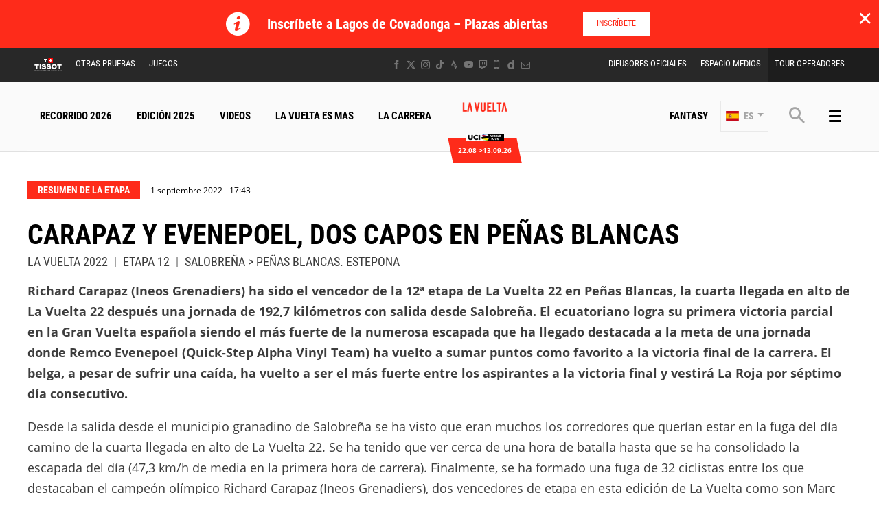

--- FILE ---
content_type: text/html; charset=UTF-8
request_url: https://www.lavuelta.es/es/noticias/2022/etapa-12/carapaz-y-evenepoel-dos-capos-en-penas-blancas/33447
body_size: 13737
content:
<!DOCTYPE html>
<html lang="es">
<head>
    <meta charset="utf-8" />
    <title>Carapaz y Evenepoel, dos capos en Peñas Blancas</title>
    <meta name="description" content="Richard Carapaz (Ineos Grenadiers) ha sido el vencedor de la 12&ordf; etapa de La Vuelta 22 en Pe&ntilde;as Blancas, la cuarta llegada en alto de La Vuelta 22 despu&eacute;s una j" />
<meta name="viewport" content="width=device-width, initial-scale=1" />
<meta name="image" content="https://www.lavuelta.es/img/global/logo.png" />
<meta name="lang" content="es" />
<meta name="race" content="vue" />
<meta name="year" content="2026" />
<meta name="pageKey" content="actu::carapaz-y-evenepoel-dos-capos-en-penas-blancas" />
<meta property="viewport" content="width=device-width, initial-scale=1, minimum-scale=1, maximum-scale=1, user-scalable=no" />
<meta property="og:image" content="https://www.lavuelta.es/img/global/logo-og.png" />
<meta property="og:type" content="article" />
<meta property="og:site-name" content="La Vuelta 2026" />
<meta property="og:url" content="https://www.lavuelta.es/es/noticias/2022/etapa-12/carapaz-y-evenepoel-dos-capos-en-penas-blancas/33447" />
<meta property="og:title" content="Carapaz y Evenepoel, dos capos en Pe&ntilde;as Blancas" />
<meta property="og:description" content="Richard Carapaz (Ineos Grenadiers) ha sido el vencedor de la 12&ordf; etapa de La Vuelta 22 en Pe&ntilde;as Blancas, la cuarta llegada en alto de La Vuelta 22 despu&eacute;s una j" />


            <link rel="icon" type="image/png" href="/favicon-96x96.png" sizes="96x96" />
<link rel="icon" type="image/svg+xml" href="/favicon.svg" />
<link rel="shortcut icon" href="/favicon.ico" />
<link rel="apple-touch-icon" sizes="180x180" href="/apple-touch-icon.png" />
<meta name="apple-mobile-web-app-title" content="La Vuelta" />
<link rel="manifest" href="/manifest.json" crossorigin="use-credentials"/>

    
    <!--[if lte IE 8]>
    <script src="http://html5shiv.googlecode.com/svn/trunk/html5.js"></script><![endif]-->

                <!-- Google Tag Manager -->
    <script>(function(w,d,s,l,i){w[l]=w[l]||[];w[l].push({'gtm.start':
                new Date().getTime(),event:'gtm.js'});var f=d.getElementsByTagName(s)[0],
            j=d.createElement(s),dl=l!='dataLayer'?'&l='+l:'';j.async=true;j.src=
            'https://www.googletagmanager.com/gtm.js?id='+i+dl;f.parentNode.insertBefore(j,f);
        })(window,document,'script','dataLayer','GTM-WN5XRZT');</script>
    <!-- End Google Tag Manager -->

    
    <script>
        var customEvents = {};
        window.fbAsyncInit = function () {
            // init the FB JS SDK

            FB.init({
                appId: 454906931320498,
                status: true,
                xfbml: true
            });
        };

        // Load the SDK asynchronously
        (function (d, s, id) {
            var js, fjs = d.getElementsByTagName(s)[0];
            if (d.getElementById(id)) {
                return;
            }
            js = d.createElement(s);
            js.id = id;
            js.src = "//connect.facebook.net/en_US/all.js";
            fjs.parentNode.insertBefore(js, fjs);
        }(document, 'script', 'facebook-jssdk'));

        function checkCookieForRedirect() {
            document.body.style.display = 'none';
            if (document.body.className.includes('hide-admin') && localStorage.getItem('_lang')) {
                localStorage.removeItem('_lang')
            }
            const lang = localStorage.getItem('_lang');
            if (/^\/[a-zA-Z]{2}(?:.+|$)/.test(window.location.pathname) && /^[a-zA-Z]{2}$/.test(lang)) {
                if (!(new RegExp('^\/' + lang + '(?:.+|$)')).test(window.location.pathname)) {
                    var link = document.querySelector('.header__lang__menu .nav__link[data-lang='+lang+']');
                    if (link) {
                        link = `${link.href}${window.location.search}`;
                        window.location.href = link;
                        return;
                    }
                }
            }
            document.body.style.display = 'block';
        }

        window.translations = {
            slidePrev: 'Diapositiva anterior',
            slideNext: 'Diapositiva siguiente'
        };
    </script>

    <!--<link href="https://fonts.googleapis.com/css?family=Open+Sans:400,400i,600,600i,700,700i" rel="stylesheet">-->
            <link rel="preload" href="/dist/js/scripts.jquery.6a7766d.js" as="script">
        <link rel="preload" href="/dist/css/4.style.90913c6.css" as="style">
        <link rel="preload" href="/dist/css/10.style.a21fb91.css" as="style">
        <link rel="preload" href="/dist/css/7.style.ae48b88.css" as="style">
        <link rel="preload" href="/dist/js/scripts.vendor.a21fb91.js" as="script">
                    <link rel="preload" href="/dist/js/scripts.runtime.298741f.js" as="script">
            <link rel="preload" href="/dist/js/scripts.vendors.d1fdf75.js" as="script">
                <link rel="preload" href="/dist/js/scripts.main.ae48b88.js" as="script">
        <link href="/dist/css/4.style.90913c6.css" rel="stylesheet">
        <link href="/dist/css/10.style.a21fb91.css" rel="stylesheet">
        <link href="/dist/css/7.style.ae48b88.css" rel="stylesheet">
            
            
<script>
    // Appel asynchrone au tag DFP
    var googletag = googletag || {};
    googletag.cmd = googletag.cmd || [];
    (function() {
        var gads = document.createElement("script");
        gads.async = true;
        gads.type = "text/javascript";
        var useSSL = "https:" == document.location.protocol;
        gads.src = (useSSL ? "https:" : "http:") + "//www.googletagservices.com/tag/js/gpt.js";
        var node =document.getElementsByTagName("script")[0];
        node.parentNode.insertBefore(gads, node);
    })();
    googletag.cmd.push(function() {

        var mp_bannierehaute = googletag.sizeMapping().
        addSize([0, 0], [[1, 1],[320, 50],[320, 100]]).
        addSize([728, 500], [[1, 1],[728, 90]]). // Tablet
        addSize([1000, 500], [[1, 1],[728, 90],[1000, 90],[1000, 250]]). // Desktop
        build();

        var AdUnit = '/366560878/ASO/LA-VUELTA';
        googletag.defineSlot(AdUnit, [1, 1], 'dfp_banniere-haute').setTargeting('position', 'BANNIERE-HAUTE').defineSizeMapping(mp_bannierehaute).addService(googletag.pubads());
        googletag.defineSlot(AdUnit, [1, 1], 'dfp_banniere-basse').setTargeting('position', 'BANNIERE-BASSE').defineSizeMapping(mp_bannierehaute).addService(googletag.pubads());
        googletag.defineSlot(AdUnit, [1, 1], 'dfp_banniere-1').setTargeting('position', 'BANNIERE-1').defineSizeMapping(mp_bannierehaute).addService(googletag.pubads());
        googletag.defineSlot(AdUnit, [1, 1], 'dfp_banniere-2').setTargeting('position', 'BANNIERE-2').defineSizeMapping(mp_bannierehaute).addService(googletag.pubads());
        googletag.defineSlot(AdUnit, [1, 1], 'dfp_banniere-3').setTargeting('position', 'BANNIERE-3').defineSizeMapping(mp_bannierehaute).addService(googletag.pubads());
        googletag.defineSlot(AdUnit, [1, 1], 'dfp_banniere-cadet').setTargeting('position', 'BANNIERE-HAUTE').setTargeting('rubrique', 'cadet').defineSizeMapping(mp_bannierehaute).addService(googletag.pubads());
        googletag.defineSlot(AdUnit, [1, 1], 'dfp_banniere-jaune').setTargeting('position', 'BANNIERE-HAUTE').setTargeting('rubrique', 'maillotjaune').defineSizeMapping(mp_bannierehaute).addService(googletag.pubads());
        googletag.defineSlot(AdUnit, [1, 1], 'dfp_banniere-pois').setTargeting('position', 'BANNIERE-HAUTE').setTargeting('rubrique', 'maillotpois').defineSizeMapping(mp_bannierehaute).addService(googletag.pubads());
        googletag.defineSlot(AdUnit, [1, 1], 'dfp_banniere-vert').setTargeting('position', 'BANNIERE-HAUTE').setTargeting('rubrique', 'maillotvert').defineSizeMapping(mp_bannierehaute).addService(googletag.pubads());
        googletag.defineSlot(AdUnit, [1, 1], 'dfp_banniere-blanc').setTargeting('position', 'BANNIERE-HAUTE').setTargeting('rubrique', 'maillotblanc').defineSizeMapping(mp_bannierehaute).addService(googletag.pubads());
        googletag.defineSlot(AdUnit, [1, 1], 'dfp_banniere-securite').setTargeting('position', 'BANNIERE-HAUTE').setTargeting('rubrique', 'securite').defineSizeMapping(mp_bannierehaute).addService(googletag.pubads());
        googletag.defineSlot(AdUnit, [1, 1], 'dfp_banniere-surlaroute').setTargeting('position', 'BANNIERE-HAUTE').setTargeting('rubrique', 'surlaroute').defineSizeMapping(mp_bannierehaute).addService(googletag.pubads());
        googletag.defineSlot(AdUnit, [[300,250]], 'dfp_pave-1').setTargeting('position', 'PAVE-1').addService(googletag.pubads());
        googletag.defineSlot(AdUnit, [[300,250]], 'dfp_pave-2').setTargeting('position', 'PAVE-2').addService(googletag.pubads());
        googletag.defineSlot(AdUnit, [[300,250]], 'dfp_pave-3').setTargeting('position', 'PAVE-3').addService(googletag.pubads());
        googletag.defineSlot(AdUnit, [[300,250]], 'dfp_pave-4').setTargeting('position', 'PAVE-4').addService(googletag.pubads());
        googletag.defineSlot(AdUnit, [[300,250]], 'dfp_pave-5').setTargeting('position', 'PAVE-5').addService(googletag.pubads());
        googletag.defineSlot(AdUnit, [[300,250]], 'dfp_pave-6').setTargeting('position', 'PAVE-6').addService(googletag.pubads());
        googletag.defineSlot(AdUnit, [[300,250]], 'dfp_pave-7').setTargeting('position', 'PAVE-7').addService(googletag.pubads());
        googletag.defineSlot(AdUnit, [[300,250]], 'dfp_chronometreur').setTargeting('position', 'CHRONOMETREUR').addService(googletag.pubads());
        googletag.defineSlot(AdUnit, [[1,1]], 'dfp_background').setTargeting('position', 'BACKGROUND').addService(googletag.pubads());
        
        /* Capping */

        // set interstitiel if not capped
        (function() {
            const CAPPING_KEY = 'interstitielClosedAt';
            const CAPPING_DELAY = 60 * 60 * 1000;
            const ts = localStorage.getItem(CAPPING_KEY);
            const isCapped = ts && (Date.now() - parseInt(ts, 10) < CAPPING_DELAY);

            if (!isCapped) {
                googletag.defineOutOfPageSlot(AdUnit, 'dfp_interstitiel')
                  .setTargeting('position', 'INTERSTITIEL')
                  .addService(googletag.pubads());
            } else {
                console.log('[DFP] Interstitiel no loaded : capping ON');
            }
        })();

        // set capping event on close
        document.body.addEventListener('click', function(event) {
            const close = event.target.closest('#croixFermee');
            if (close) {
                localStorage.setItem('interstitielClosedAt', Date.now().toString());
                console.log('[DFP] Interstitiel closed : capping saved');
            }
        });
        
        // Targeting key/value
        googletag.pubads().setTargeting('lang', 'ES');
        googletag.pubads().setTargeting('pagetype', 'DEFAULT');
                googletag.pubads().setTargeting('xtpage', ['actu', '[News]']);

        if (window.location.hash !== '') {
            googletag.pubads().setTargeting('preview', window.location.hash.replace('#',''));
        }
        
        // Targeting general
        googletag.pubads().collapseEmptyDivs(true);
        googletag.pubads().enableSingleRequest();
        // googletag.pubads().disableInitialLoad();
        googletag.enableServices();
    });
</script>


            
            
                        
    <link rel="alternate" hreflang="fr" href="/fr/actus/2022/etape-12"/>
                        
    <link rel="alternate" hreflang="en" href="/en/news/2022/stage-12"/>

    
</head>
        
    <body class="news has-bg has-breadcrumb is-piano-analytics has-timepeeker has-countdown"
data-countdown="2026/08/22 10:00:00" data-timezone="Europe/Paris"
data-cookie-referer="_page_alias_cycling_news_bundle_news_stage"
    data-privacy="true"
data-analytics-site="563737"
data-analytics-page="actu::carapaz-y-evenepoel-dos-capos-en-penas-blancas"
>

    
        <!-- Google Tag Manager (noscript) -->
    <noscript><iframe src="https://www.googletagmanager.com/ns.html?id=GTM-WN5XRZT"
                      height="0" width="0" style="display:none;visibility:hidden"></iframe></noscript>
    <!-- End Google Tag Manager (noscript) -->


                 

    



    
            <div id="alert-block" class="alertBlock js-alert-block is-closed">
            <button class="alertBlock__close alertBlock__close--mobile js-alert-close" aria-label="lab_close_banner">✕</button>

            <div class="alertBlock__icon">
                <i class="icon icon--info"></i>
            </div>
            <div class="alertBlock__content">
                <h5 class="alertBlock__title">Inscríbete a Lagos de Covadonga – Plazas abiertas</h5>                            </div>
                        <div class="alertBlock__actions">
                <a class="btn btn--xs btn--alert" href="https://www.rockthesport.com/es/evento/lagos2026" target="_self" data-xtclick="alertBlock::link::btn">Inscríbete<i></i></a>
            </div>
                        <button class="alertBlock__close alertBlock__close--desktop js-alert-close hidden--xs" aria-label="lab_close_banner">✕</button>
            <script>
                var $alertBlock = document.getElementById('alert-block'),
                    isClosed = sessionStorage.getItem('_alert_closed');
                if (isClosed) {
                    $alertBlock.innerHTML = '';
                } else {
                    $alertBlock.classList.remove('is-closed');
                }
            </script>
        </div>
    


<div class="grid-container">
                

<div class="menu js-menu" data-sidebar-type="menu">
    <div class="menu-container">
        <div class="menu-container__content js-menu-overlay">
                    </div>
        <div class="menu-container__right-panel">
            <div class="close-menu js-menu-close" data-xtclick="sidebar::menu::button::close" data-clicktype="A">
                <span class="icon icon--close"></span>
            </div>

                        <div class="js-empty hiding--sm">
                <div class="navigation">
                                    <div class="navigation__login js-burger-container"></div>
                                                    
<form role="search" action="/es/busqueda/*query*" method="GET" class="nav__search__form search">
    <a role="button" aria-label="Búsqueda" class="nav__search__icon js-btn-search icon icon--search" href="#" data-xtclick="header-top::nav-search::search" data-clicktype="A"></a>
    <input class="nav__search__input" role="searchbox" aria-label="Ingrese su búsqueda" type="text" name="q" placeholder="Búsqueda">
</form>
                                </div>
                <div class="burgerMenu__section">
                    <div class="header__navigation" role="navigation">
                                                        <nav class="navigation">
        <ul class="accordion">
            <li class="item">
                <a class="nav nav__link--fantasy js-nav-item" href="https://fantasybytissot.lavuelta.es" target="_self" data-xtclick="header::navigation::fantasy::mobile" data-clicktype="N">
                    Fantasy
                </a>
            </li>
                                        
                
                                                    
                                                                <li class="dropdown item js-dropdown-subnav">
    <a class="nav js-dropdown" data-toggle="dropdown" id="menu-nav-route-mobile" aria-haspopup="true" role="button" data-target="dropdown-route-mobile" href="/es/recorrido-general" data-xtclick="header::navigation::recorrido-2026" data-clicktype="A">
        Recorrido 2026
        <span class="icon icon--cancel"></span>
    </a>
    </li>
                            
                
                                                    
                                                                        <li class="item">
    <a class="nav js-sub-menu" href="#edicion-2025" data-xtclick="header::navigation::edicion-2025" data-clicktype="A">
        Edición 2025
        <span class="icon icon--cancel"></span>
    </a>
            <div class="subMenu">
                            <a href="/es/clasificaciones" class="sub-nav">CLASIFICACIONES</a>
                            <a href="/es/vuelta-ganadores-etapa-2025" class="sub-nav">Ganadores de etapa</a>
                            <a href="/es/todos-los-videos" class="sub-nav">Videos</a>
                    </div>
    </li>
                            
                
                                                    
                                                                        <li class="item">
    <a class="nav js-nav-item" href="/es/todos-los-videos" target="_self" data-xtclick="header::navigation::videos" data-clicktype="N">
        Videos
        
    </a>
    </li>
                            
                
                                                    
                                                                        <li class="item">
    <a class="nav js-nav-item" href="/es/la-carrera/la-vuelta-es-mas" target="_self" data-xtclick="header::navigation::la-vuelta-es-mas" data-clicktype="N">
        La Vuelta Es Mas
        
    </a>
    </li>
                            
                
                                                    
                                                                        <li class="item">
    <a class="nav js-sub-menu" href="#la-carrera" data-xtclick="header::navigation::la-carrera" data-clicktype="A">
        La Carrera
        <span class="icon icon--cancel"></span>
    </a>
            <div class="subMenu">
                            <a href="/es/noticias" class="sub-nav">Noticias</a>
                            <a href="/es/reacciones" class="sub-nav">Reacciones</a>
                            <a href="/es/patrocinadores" class="sub-nav">Patrocinadores</a>
                            <a href="/es/libro-de-ruta-interactivo" class="sub-nav">Libro de ruta</a>
                            <a href="/es/la-carrera/cuestiones-deportivas" class="sub-nav">Reglas</a>
                            <a href="/es/la-carrera/impacto-mediatico-la-vuelta" class="sub-nav">Impacto mediático</a>
                            <a href="/es/la-carrera/la-vuelta-es-mas" class="sub-nav">La Vuelta Es Mas</a>
                            <a href="/es/historia" class="sub-nav">Historia</a>
                            <a href="/es/noticias/2025/una-contrarreloj-dara-el-banderazo-de-salida-de-la-vuelta-26-en-monaco/51012" class="sub-nav">Salida Oficial</a>
                    </div>
    </li>
                    </ul>
    </nav>
            
                                                                            
    
<div id="19e53b82a3dc0e3c7cbea1f8cd6a6b5e7">
        
        <script>
            (function() {
                var trigger = function(){
                    var xhttp = new XMLHttpRequest();
                    if (typeof asyncBlockWillLoad !== 'undefined') {
                        asyncBlockWillLoad('19e53b82a3dc0e3c7cbea1f8cd6a6b5e7', 'cycling_sport.block.service.stages_menu');
                    }
                    xhttp.onreadystatechange = function() {
                        if (this.readyState === 4 && this.status === 200) {
                            asyncBlockLoaded('19e53b82a3dc0e3c7cbea1f8cd6a6b5e7', 'cycling_sport.block.service.stages_menu', this.responseText);
                        }
                    };

                    xhttp.open("GET", "/es/ajax-block/cycling_sport.block.service.stages_menu/%7B%22menu%22:%22route%22,%22isMobile%22:true%7D/72e4b3e3006185202cb08804067f9695", true);
                    xhttp.send();
                };
                                    var eventName = 'route-mobile';
                    var newEvent;
                    if (!customEvents[eventName]) {
                        newEvent = document.createEvent('Event');
                        newEvent.initEvent(eventName, true, true);
                        customEvents[eventName] = newEvent;
                    }
                    document.body.addEventListener(eventName, function() {
                        trigger();
                    });
                
            })()

        </script>
</div>

    
<div id="18e3016f6a29b382c9bc921a34b83d37a">
        
        <script>
            (function() {
                var trigger = function(){
                    var xhttp = new XMLHttpRequest();
                    if (typeof asyncBlockWillLoad !== 'undefined') {
                        asyncBlockWillLoad('18e3016f6a29b382c9bc921a34b83d37a', 'cycling_sport.block.service.teams');
                    }
                    xhttp.onreadystatechange = function() {
                        if (this.readyState === 4 && this.status === 200) {
                            asyncBlockLoaded('18e3016f6a29b382c9bc921a34b83d37a', 'cycling_sport.block.service.teams', this.responseText);
                        }
                    };

                    xhttp.open("GET", "/es/ajax-block/cycling_sport.block.service.teams/%7B%22menu%22:%22teams%22,%22isMobile%22:true%7D/5e4ca06ae929d23ae335528a4cf81007", true);
                    xhttp.send();
                };
                                    var eventName = 'teams-mobile';
                    var newEvent;
                    if (!customEvents[eventName]) {
                        newEvent = document.createEvent('Event');
                        newEvent.initEvent(eventName, true, true);
                        customEvents[eventName] = newEvent;
                    }
                    document.body.addEventListener(eventName, function() {
                        trigger();
                    });
                
            })()

        </script>
</div>

    
<div id="1c89db1c4f76750022f6de9ba7d8687ce">
        
        <script>
            (function() {
                var trigger = function(){
                    var xhttp = new XMLHttpRequest();
                    if (typeof asyncBlockWillLoad !== 'undefined') {
                        asyncBlockWillLoad('1c89db1c4f76750022f6de9ba7d8687ce', 'cycling_sport.block.service.stages_menu');
                    }
                    xhttp.onreadystatechange = function() {
                        if (this.readyState === 4 && this.status === 200) {
                            asyncBlockLoaded('1c89db1c4f76750022f6de9ba7d8687ce', 'cycling_sport.block.service.stages_menu', this.responseText);
                        }
                    };

                    xhttp.open("GET", "/es/ajax-block/cycling_sport.block.service.stages_menu/%7B%22menu%22:%22tourism%22,%22isMobile%22:true%7D/a471ae73548f3811b3d7fad0a0c4500b", true);
                    xhttp.send();
                };
                                    var eventName = 'tourism-mobile';
                    var newEvent;
                    if (!customEvents[eventName]) {
                        newEvent = document.createEvent('Event');
                        newEvent.initEvent(eventName, true, true);
                        customEvents[eventName] = newEvent;
                    }
                    document.body.addEventListener(eventName, function() {
                        trigger();
                    });
                
            })()

        </script>
</div>

                                            </div>
                </div>
            </div>

            

    <nav class="navigation">
        <ul class="accordion">
                                                                                <li class="item">
                    <a href="/es/noticias" class="nav">
                        Noticias
                                            </a>
                                    </li>
                                                                                <li class="item">
                    <a href="/es/todos-los-videos" class="nav">
                        Videos
                                            </a>
                                    </li>
                                                                                <li class="item">
                    <a href="/es/home-galeria" class="nav">
                        Fotos
                                            </a>
                                    </li>
                                                                                <li class="item">
                    <a href="#la-carrera" class="nav js-sub-menu">
                        La Carrera
                                                    <span class="icon icon--cancel"></span>
                                            </a>
                                            <div class="subMenu">
                                                            <a href="/es/reacciones" class="sub-nav">Reacciones</a>
                                                            <a href="/es/libro-de-ruta-interactivo" class="sub-nav">Libro de ruta</a>
                                                            <a href="/es/la-carrera/cuestiones-deportivas" class="sub-nav">Cuestiones deportivas</a>
                                                            <a href="/es/la-carrera/impacto-mediatico-la-vuelta" class="sub-nav">Impacto mediático</a>
                                                            <a href="/es/la-carrera/podcast-oficial" class="sub-nav">Podcast oficial</a>
                                                            <a href="/es/la-carrera/la-vuelta-es-mas" class="sub-nav">La Vuelta Es Mas</a>
                                                            <a href="/es/la-carrera/geodiversidad" class="sub-nav">Geodiversidad</a>
                                                    </div>
                                    </li>
                                                                                <li class="item">
                    <a href="#edicion-2025" class="nav js-sub-menu">
                        Edición 2025
                                                    <span class="icon icon--cancel"></span>
                                            </a>
                                            <div class="subMenu">
                                                            <a href="/es/clasificaciones" class="sub-nav">Clasificaciones</a>
                                                            <a href="/es/vuelta-ganadores-etapa-2025" class="sub-nav">Ganadores de etapa</a>
                                                            <a href="/es/galeria-video/revive-la-2025-edicion" class="sub-nav">Videos</a>
                                                    </div>
                                    </li>
                                                                                <li class="item">
                    <a href="/es/Patrocinadores" class="nav">
                        Patrocinadores
                                            </a>
                                    </li>
                                                                                <li class="item">
                    <a href="https://www.lavuelta.es/en/institutional-partners" class="nav">
                        Patrocinadores Institucionales
                                            </a>
                                    </li>
                                                                                <li class="item">
                    <a href="/es/difusores" class="nav">
                        Difusores Oficiales
                                            </a>
                                    </li>
                                                                                <li class="item">
                    <a href="/es/desafio-la-vuelta" class="nav">
                        Desafío
                                            </a>
                                    </li>
                                                                                <li class="item">
                    <a href="/es/historia" class="nav">
                        Historia
                                            </a>
                                    </li>
                                                                                <li class="item">
                    <a href="https://www.deporvillage.com/lavuelta?utm_source=lavuelta&amp;utm_medium=banner&amp;utm_campaign=lavuelta2022" class="nav">
                        Tienda
                                            </a>
                                    </li>
                    </ul>
    </nav>



            <div class="burgerMenu__section js-empty hiding--sm">
                                    
<nav class="navigation">
    <div class="header-top-container__menu-1">
                <a href="https://www.tissotwatches.com/es-es/?utm_source=lavuelta.com&amp;utm_medium=logo&amp;utm_content=logo&amp;utm_campaign=int_sponsoring" class="btn-menu nav__link logo-tissot btn-hover-primary">
            <img alt="" class="header__sponsor__img"
             src="/img/global/logo-timekeeper.svg">
        </a>
    
                    <ul class="accordion">
                                                                                                                                                
<li class="dropdown item js-dropdown-subnav"><a class="nav js-dropdown link-1" id="top-item-otherRaces-mobile" data-toggle="dropdown" aria-haspopup="true" role="button"  data-target="dropdown-top-otherRaces-mobile" href="#" data-xtclick="header::navigation::otras-pruebas" data-clicktype="A" >
            Otras Pruebas
                        <span class="icon icon--cancel"></span></a></li>                                                                                                                                                    
<li class="dropdown item js-dropdown-subnav"><a class="nav js-dropdown link-2" id="top-item-games-mobile" data-toggle="dropdown" aria-haspopup="true" role="button"  data-target="dropdown-top-games-mobile" href="#" data-xtclick="header::navigation::juegos" data-clicktype="A" >
            Juegos
                        <span class="icon icon--cancel"></span></a></li>                                                                                                                                                    
<li class="item"><a class="js-connect nav link-3" href="/es/difusores" target="_self" data-xtclick="header::navigation::difusores-oficiales" data-clicktype="N" >
            Difusores Oficiales
                        
        </a></li>                                                                                                                                                    
<li class="item"><a class="js-connect nav link-4" href="/es/espacio-medios" target="_self" data-xtclick="header::navigation::espacio-medios" data-clicktype="N" >
            Espacio Medios
                        
        </a></li>                                                                                                                                                    
<li class="item"><a class="js-connect nav link-5" href="/es/espacio-pro/tour-operadores" target="_self" data-xtclick="header::navigation::tour-operadores" data-clicktype="N" >
            Tour operadores
                        
        </a></li>                                                </ul>
            </div>
</nav>

                                                                        
<div id="1459d1241014a91fee221cf6f684891d0">
        
        <script>
            (function() {
                var trigger = function(){
                    var xhttp = new XMLHttpRequest();
                    if (typeof asyncBlockWillLoad !== 'undefined') {
                        asyncBlockWillLoad('1459d1241014a91fee221cf6f684891d0', 'core_other_event.block.service.other_events');
                    }
                    xhttp.onreadystatechange = function() {
                        if (this.readyState === 4 && this.status === 200) {
                            asyncBlockLoaded('1459d1241014a91fee221cf6f684891d0', 'core_other_event.block.service.other_events', this.responseText);
                        }
                    };

                    xhttp.open("GET", "/es/ajax-block/core_other_event.block.service.other_events/%7B%22isMobile%22:true%7D/3592c44c60ff48433d98e369c1743fe1", true);
                    xhttp.send();
                };
                                    var eventName = 'otherRaces-mobile';
                    var newEvent;
                    if (!customEvents[eventName]) {
                        newEvent = document.createEvent('Event');
                        newEvent.initEvent(eventName, true, true);
                        customEvents[eventName] = newEvent;
                    }
                    document.body.addEventListener(eventName, function() {
                        trigger();
                    });
                
            })()

        </script>
</div>
                                                                        
<div class="dropdown__menu dropdown__menu--otherRaces subnav is-on-burger flexbox js-dropdown-menu"
     aria-labelledby="top-item-games-mobile"
     data-target="dropdown-top-games-mobile">
    <div class="subnav__header flexbox__header">
        <a class="burgerButton burgerButton--prev is-ibl" role="button">
            <i class="icon icon--left"></i>        </a>
        <h2 class="subnav__title is-ibl">Juegos oficiales</h2>
    </div>
    <div class="games subnavTabs flexbox js-tabs-wrapper">
        <div class="container flexbox__container js-scroll-watcher">
            <div class="row">
                                    <ul class="clearfix subnav__races">
                        <li class="hidingBar hidingBar--left"></li>
                        <li class="hidingBar hidingBar--bottom"></li>
                                                                                                            <li class="subnav__races__item">
                                <a href="/es/video-games-pro-cycling-manager"
                                   class="subnav__races__link"
                                   target="_blank"
                                   data-xtclick="subnav-games::subnav-games-item::pro-cycling-manager-2025-pc"
                                   data-clicktype="N">
                                    <span class="subnav__races__logo">
                                        <img alt="PRO CYCLING MANAGER 2025 (PC)" class="lazyItem subnav__races__img js-lazy" src="[data-uri]" data-src="/img/dyn/partners/page-logo/pro-cycling-manager-2025-pc_sm.png?update=1755589720aUp|/img/dyn/partners/page-logo/pro-cycling-manager-2025-pc_sm@2x.png?update=1755589720aUp">
                                    </span>
                                    <span class="subnav__races__name">
                                        PRO CYCLING MANAGER 2025 (PC)
                                    </span>
                                </a>
                            </li>
                                                                                                            <li class="subnav__races__item">
                                <a href="https://www.lavuelta.es/es/cycling-legends"
                                   class="subnav__races__link"
                                   target="_blank"
                                   data-xtclick="subnav-games::subnav-games-item::tour-de-france-cycling-legends"
                                   data-clicktype="N">
                                    <span class="subnav__races__logo">
                                        <img alt="Cycling Legends (iOS, Android) - Juego oficial para móviles" class="lazyItem subnav__races__img js-lazy" src="[data-uri]" data-src="/img/dyn/partners/page-logo/tour-de-france-cycling-legends_sm.png?update=1755517789aUp|/img/dyn/partners/page-logo/tour-de-france-cycling-legends_sm@2x.png?update=1755517789aUp">
                                    </span>
                                    <span class="subnav__races__name">
                                        Cycling Legends (iOS, Android) - Juego oficial para móviles
                                    </span>
                                </a>
                            </li>
                                                                                                            <li class="subnav__races__item">
                                <a href="https://fantasybytissot.lavuelta.es/"
                                   class="subnav__races__link"
                                   target="_blank"
                                   data-xtclick="subnav-games::subnav-games-item::fantasy-by-tissot"
                                   data-clicktype="N">
                                    <span class="subnav__races__logo">
                                        <img alt="Fantasy by Tissot" class="lazyItem subnav__races__img js-lazy" src="[data-uri]" data-src="/img/dyn/partners/page-logo/fantasy-by-tissot_sm.png?update=1755589195aUp|/img/dyn/partners/page-logo/fantasy-by-tissot_sm@2x.png?update=1755589195aUp">
                                    </span>
                                    <span class="subnav__races__name">
                                        Fantasy by Tissot
                                    </span>
                                </a>
                            </li>
                                            </ul>
                            </div>
        </div>
    </div>
</div>
                                                                                                                                                            
                            </div>

            <div class="menu-footer">
                                
<div class="social">
    </div>

            </div>
        </div>
    </div>
    <script>
        if (window.innerWidth > 767) {
            var $headerTopMenu = document.getElementsByClassName('js-menu')[0];
            if (typeof($headerTopMenu) != 'undefined' && $headerTopMenu != null) {
                for (var i = 0; i < 3; i++) {
                    var $jsEmptyElt = $headerTopMenu.getElementsByClassName('js-empty')[i];
                    if (typeof($jsEmptyElt) != 'undefined' && $jsEmptyElt != null) {
                        $jsEmptyElt.innerHTML = '';
                    }
                }
            }
        }
    </script>
</div>

        <div class="header js-header">
        

<div class="header-top header__secondary" id="header-top-menu"><div class="header-top-container js-empty"><div class="header-top-container__menu-1"><a href="https://www.tissotwatches.com/es-es/?utm_source=lavuelta.com&amp;utm_medium=logo&amp;utm_content=logo&amp;utm_campaign=int_sponsoring" class="btn-menu nav__link logo-tissot btn-hover-primary"><img alt="" class="header__sponsor__img"
             src="/img/global/logo-timekeeper.svg"></a><div class="dropdown nav__item js-dropdown-subnav"><a class="js-dropdown nav__link btn-hover-primary link-1" id="top-item-otherRaces" data-toggle="dropdown" aria-haspopup="true" role="button" data-target="dropdown-top-otherRaces" href="#" data-xtclick="header::navigation::otras-pruebas" data-clicktype="A">
                        Otras Pruebas
                                </a></div><div class="dropdown nav__item js-dropdown-subnav"><a class="js-dropdown nav__link btn-hover-primary link-2" id="top-item-games" data-toggle="dropdown" aria-haspopup="true" role="button" data-target="dropdown-top-games" href="#" data-xtclick="header::navigation::juegos" data-clicktype="A">
                        Juegos
                                </a></div></div><div class="header-top-container__menu-2"><div class="nav__item"><a class="js-connect nav__link btn-hover-primary link-1" href="/es/difusores" target="_self" data-xtclick="header::navigation::difusores-oficiales" data-clicktype="N">
                        Difusores Oficiales
                                </a></div><div class="nav__item"><a class="js-connect nav__link btn-hover-primary link-2" href="/es/espacio-medios" target="_self" data-xtclick="header::navigation::espacio-medios" data-clicktype="N">
                        Espacio Medios
                                </a></div><div class="nav__item"><a class="js-connect nav__link btn-hover-primary link-3" href="/es/espacio-pro/tour-operadores" target="_self" data-xtclick="header::navigation::tour-operadores" data-clicktype="N">
                        Tour operadores
                                </a></div></div><div class="header-top-container__social"><a href="https://www.facebook.com/lavuelta"
               aria-label="Facebook: Abrir en una pestaña nueva"
                                    target="_blank"
                               class="icon icon--facebook" data-xtclick="header-top::header-social::facebook" data-clicktype="N"></a><a href="https://twitter.com/lavuelta/"
               aria-label="Twitter: Abrir en una pestaña nueva"
                                    target="_blank"
                               class="icon icon--twitter" data-xtclick="header-top::header-social::twitter" data-clicktype="N"></a><a href="https://www.instagram.com/lavuelta/"
               aria-label="Instagram: Abrir en una pestaña nueva"
                                    target="_blank"
                               class="icon icon--instagram" data-xtclick="header-top::header-social::instagram" data-clicktype="N"></a><a href="https://www.tiktok.com/@lavuelta"
               aria-label="TikTok: Abrir en una pestaña nueva"
                                    target="_blank"
                               class="icon icon--tiktok" data-xtclick="header-top::header-social::tiktok" data-clicktype="N"></a><a href="https://strava.app.link/lavuelta-club"
               aria-label="Strava: Abrir en una pestaña nueva"
                                    target="_blank"
                               class="icon icon--strava" data-xtclick="header-top::header-social::strava" data-clicktype="N"></a><a href="https://www.youtube.com/user/Unipublicvuelta"
               aria-label="Youtube: Abrir en una pestaña nueva"
                                    target="_blank"
                               class="icon icon--youtube" data-xtclick="header-top::header-social::youtube" data-clicktype="N"></a><a href="https://www.twitch.tv/la_vuelta"
               aria-label="Twitch: Abrir en una pestaña nueva"
                                    target="_blank"
                               class="icon icon--twitch" data-xtclick="header-top::header-social::twitch" data-clicktype="N"></a><a href="https://www.lavuelta.es/es/applications-moviles"
               aria-label="Phone: Abrir en una pestaña nueva"
                                    target="_blank"
                               class="icon icon--phone" data-xtclick="header-top::header-social::phone" data-clicktype="N"></a><a href="https://www.dailymotion.com/la_vuelta"
               aria-label="Dailymotion: Abrir en una pestaña nueva"
                                    target="_blank"
                               class="icon icon--dailymotion" data-xtclick="header-top::header-social::dailymotion" data-clicktype="N"></a><a href="https://fs22.formsite.com/AmaurySportOrganisation/iqxwcaojhd/index"
               aria-label="Newsletter: Abrir en una pestaña nueva"
                                    target="_blank"
                               class="icon icon--newsletter" data-xtclick="header-top::header-social::newsletter" data-clicktype="N"></a></div></div><div class="js-empty"><div id="17caf18dcefa35e66d53da4005beb40f6"><script>
            (function() {
                var trigger = function(){
                    var xhttp = new XMLHttpRequest();
                    if (typeof asyncBlockWillLoad !== 'undefined') {
                        asyncBlockWillLoad('17caf18dcefa35e66d53da4005beb40f6', 'core_other_event.block.service.other_events');
                    }
                    xhttp.onreadystatechange = function() {
                        if (this.readyState === 4 && this.status === 200) {
                            asyncBlockLoaded('17caf18dcefa35e66d53da4005beb40f6', 'core_other_event.block.service.other_events', this.responseText);
                        }
                    };

                    xhttp.open("GET", "/es/ajax-block/core_other_event.block.service.other_events/%5B%5D/f858ac6f79f9db5808b30df7c43acb51", true);
                    xhttp.send();
                };
                                    var eventName = 'otherRaces';
                    var newEvent;
                    if (!customEvents[eventName]) {
                        newEvent = document.createEvent('Event');
                        newEvent.initEvent(eventName, true, true);
                        customEvents[eventName] = newEvent;
                    }
                    document.body.addEventListener(eventName, function() {
                        trigger();
                    });
                
            })()

        </script></div><div class="dropdown__menu dropdown__menu--otherRaces subnav is-on-nav flexbox js-dropdown-menu"
     aria-labelledby="top-item-games"
     data-target="dropdown-top-games"><div class="subnav__header flexbox__header"><a class="burgerButton burgerButton--prev is-ibl" role="button"><i class="icon icon--left"></i></a><h2 class="subnav__title is-ibl">Juegos oficiales</h2></div><div class="games subnavTabs flexbox js-tabs-wrapper"><div class="container flexbox__container js-scroll-watcher"><div class="row"><ul class="clearfix subnav__races"><li class="hidingBar hidingBar--left"></li><li class="hidingBar hidingBar--bottom"></li><li class="subnav__races__item"><a href="/es/video-games-pro-cycling-manager"
                                   class="subnav__races__link"
                                   target="_blank"
                                   data-xtclick="subnav-games::subnav-games-item::pro-cycling-manager-2025-pc"
                                   data-clicktype="N"><span class="subnav__races__logo"><img alt="PRO CYCLING MANAGER 2025 (PC)" class="lazyItem subnav__races__img js-lazy" src="[data-uri]" data-src="/img/dyn/partners/page-logo/pro-cycling-manager-2025-pc_sm.png?update=1755589720aUp|/img/dyn/partners/page-logo/pro-cycling-manager-2025-pc_sm@2x.png?update=1755589720aUp"></span><span class="subnav__races__name">
                                        PRO CYCLING MANAGER 2025 (PC)
                                    </span></a></li><li class="subnav__races__item"><a href="https://www.lavuelta.es/es/cycling-legends"
                                   class="subnav__races__link"
                                   target="_blank"
                                   data-xtclick="subnav-games::subnav-games-item::tour-de-france-cycling-legends"
                                   data-clicktype="N"><span class="subnav__races__logo"><img alt="Cycling Legends (iOS, Android) - Juego oficial para móviles" class="lazyItem subnav__races__img js-lazy" src="[data-uri]" data-src="/img/dyn/partners/page-logo/tour-de-france-cycling-legends_sm.png?update=1755517789aUp|/img/dyn/partners/page-logo/tour-de-france-cycling-legends_sm@2x.png?update=1755517789aUp"></span><span class="subnav__races__name">
                                        Cycling Legends (iOS, Android) - Juego oficial para móviles
                                    </span></a></li><li class="subnav__races__item"><a href="https://fantasybytissot.lavuelta.es/"
                                   class="subnav__races__link"
                                   target="_blank"
                                   data-xtclick="subnav-games::subnav-games-item::fantasy-by-tissot"
                                   data-clicktype="N"><span class="subnav__races__logo"><img alt="Fantasy by Tissot" class="lazyItem subnav__races__img js-lazy" src="[data-uri]" data-src="/img/dyn/partners/page-logo/fantasy-by-tissot_sm.png?update=1755589195aUp|/img/dyn/partners/page-logo/fantasy-by-tissot_sm@2x.png?update=1755589195aUp"></span><span class="subnav__races__name">
                                        Fantasy by Tissot
                                    </span></a></li></ul></div></div></div></div></div><script>
        if (window.innerWidth < 768) {
            var $headerTopMenu = document.getElementById('header-top-menu');
            if (typeof($headerTopMenu) != 'undefined' && $headerTopMenu != null) {
                for (var i = 0; i < 3; i++) {
                    var $jsEmptyElt = $headerTopMenu.getElementsByClassName('js-empty')[i];
                    if (typeof($jsEmptyElt) != 'undefined' && $jsEmptyElt != null) {
                        $jsEmptyElt.innerHTML = '';
                    }
                }
            }
        }
    </script></div>
        <div class="header__navigation" id="header-menu">
    <div class="header-container">
        <div class="header-container__menu header-container__menu-1">
            <div class="btn btn-lg btn-menu btn-hamburger hamburger hamburger--elastic js-sidebar-btn" data-sidebar-type="menu" id="hamburger-mobile">
                                <span class="hamburger-box">
                    <span class="hamburger-inner"></span>
                </span>
                </button>
            </div>
            <div class="js-empty">
                            <div class="nav__item js-dropdown-subnav"><a class="nav__link btn-menu btn-hover-primary js-dropdown" data-toggle="dropdown" id="menu-nav-route" aria-haspopup="true" role="button" data-target="dropdown-route" href="/es/recorrido-general" data-xtclick="header::navigation::recorrido-2026" data-clicktype="A">Recorrido 2026</a></div><div class="nav__item js-dropdown-subnav"><a class="nav__link btn-menu btn-hover-primary js-dropdown" data-toggle="dropdown" id="menu-nav-1" aria-haspopup="true" role="button" data-target="dropdown-1" href="/es/clasificaciones" data-xtclick="header::navigation::edicion-2025" data-clicktype="A">Edición 2025</a></div><div class="nav__item"><a class="nav__link btn-menu btn-hover-primary js-nav-item" href="/es/todos-los-videos" target="_self" data-xtclick="header::navigation::videos" data-clicktype="N">Videos</a></div><div class="nav__item"><a class="nav__link btn-menu btn-hover-primary js-nav-item" href="/es/la-carrera/la-vuelta-es-mas" target="_self" data-xtclick="header::navigation::la-vuelta-es-mas" data-clicktype="N">La Vuelta Es Mas</a></div><div class="nav__item js-dropdown-subnav"><a class="nav__link btn-menu btn-hover-primary js-dropdown" data-toggle="dropdown" id="menu-nav-4" aria-haspopup="true" role="button" data-target="dropdown-4" href="/es/noticias" data-xtclick="header::navigation::la-carrera" data-clicktype="A">La Carrera</a></div>
                                    <div class="dropdown__menu subnav subnav--simple is-on-nav js-dropdown-menu flexbox" role="menu" aria-labelledby="menu-nav-1" data-target="dropdown-1">
                <div class="subnav__header flexbox__header">
                    <a class="burgerButton burgerButton--prev is-ibl" role="button">
                        <span class="burgerButton__bar burgerButton__bar--1"></span>
                        <span class="burgerButton__bar burgerButton__bar--3"></span>
                    </a>
                    <h2 class="subnav__title is-ibl">Edición 2025</h2>
                </div>
                <div class="container flexbox__container js-scroll-watcher">
                    <div class="row">
                        <ul class="list">
                                                            <li class="subnav__item">
                                    <a class="subnav__link" href="/es/clasificaciones" data-xtclick="dropdown-menu::subnav-link::clasificaciones" data-clicktype="N">CLASIFICACIONES</a>
                                </li>
                                                            <li class="subnav__item">
                                    <a class="subnav__link" href="/es/vuelta-ganadores-etapa-2025" data-xtclick="dropdown-menu::subnav-link::ganadores-de-etapa" data-clicktype="N">Ganadores de etapa</a>
                                </li>
                                                            <li class="subnav__item">
                                    <a class="subnav__link" href="/es/todos-los-videos" data-xtclick="dropdown-menu::subnav-link::videos" data-clicktype="N">Videos</a>
                                </li>
                                                    </ul>
                    </div>
                </div>
            </div>
                                                        <div class="dropdown__menu subnav subnav--simple is-on-nav js-dropdown-menu flexbox" role="menu" aria-labelledby="menu-nav-4" data-target="dropdown-4">
                <div class="subnav__header flexbox__header">
                    <a class="burgerButton burgerButton--prev is-ibl" role="button">
                        <span class="burgerButton__bar burgerButton__bar--1"></span>
                        <span class="burgerButton__bar burgerButton__bar--3"></span>
                    </a>
                    <h2 class="subnav__title is-ibl">La Carrera</h2>
                </div>
                <div class="container flexbox__container js-scroll-watcher">
                    <div class="row">
                        <ul class="list">
                                                            <li class="subnav__item">
                                    <a class="subnav__link" href="/es/noticias" data-xtclick="dropdown-menu::subnav-link::noticias" data-clicktype="N">Noticias</a>
                                </li>
                                                            <li class="subnav__item">
                                    <a class="subnav__link" href="/es/reacciones" data-xtclick="dropdown-menu::subnav-link::reacciones" data-clicktype="N">Reacciones</a>
                                </li>
                                                            <li class="subnav__item">
                                    <a class="subnav__link" href="/es/patrocinadores" data-xtclick="dropdown-menu::subnav-link::patrocinadores" data-clicktype="N">Patrocinadores</a>
                                </li>
                                                            <li class="subnav__item">
                                    <a class="subnav__link" href="/es/libro-de-ruta-interactivo" data-xtclick="dropdown-menu::subnav-link::libro-de-ruta" data-clicktype="N">Libro de ruta</a>
                                </li>
                                                            <li class="subnav__item">
                                    <a class="subnav__link" href="/es/la-carrera/cuestiones-deportivas" data-xtclick="dropdown-menu::subnav-link::reglas" data-clicktype="N">Reglas</a>
                                </li>
                                                            <li class="subnav__item">
                                    <a class="subnav__link" href="/es/la-carrera/impacto-mediatico-la-vuelta" data-xtclick="dropdown-menu::subnav-link::impacto-mediatico" data-clicktype="N">Impacto mediático</a>
                                </li>
                                                            <li class="subnav__item">
                                    <a class="subnav__link" href="/es/la-carrera/la-vuelta-es-mas" data-xtclick="dropdown-menu::subnav-link::la-vuelta-es-mas" data-clicktype="N">La Vuelta Es Mas</a>
                                </li>
                                                            <li class="subnav__item">
                                    <a class="subnav__link" href="/es/historia" data-xtclick="dropdown-menu::subnav-link::historia" data-clicktype="N">Historia</a>
                                </li>
                                                            <li class="subnav__item">
                                    <a class="subnav__link" href="/es/noticias/2025/una-contrarreloj-dara-el-banderazo-de-salida-de-la-vuelta-26-en-monaco/51012" data-xtclick="dropdown-menu::subnav-link::salida-oficial" data-clicktype="N">Salida Oficial</a>
                                </li>
                                                    </ul>
                    </div>
                </div>
            </div>
            
                        </div>
        </div>

        

        
        

    <div class="header-container__logo"><a class="header-container__logo__link" href="/es"><img
            class="main-logo js-logo"
            src="/img/global/logo@2x.png"
            data-logo="/img/global/logo@2x.png"
            data-reversed="/img/global/logo-reversed@2x.png"
            alt="Sitio web oficial de La Vuelta"></a><div class="header-container__dates"><div class="dates"><div class="dates-value"><span class="header-container__uci"><a class="header-container__uci__link" href="https://www.uci.org/" target="_blank"><img class="lazyItem js-lazy"
                                src="[data-uri]"
                                data-src="/img/global/logo-uci.png|/img/global/logo-uci@2x.png"
                                alt="UCI Logo"></a></span>
                                                    22.08 &gt;13.09.26
                            </div></div></div></div>


        <div class="header-container__menu header-container__menu-2">
            <div class="nav__item">
                <a class="nav__link nav__link btn-menu btn-hover-primary js-nav-item" href="https://fantasybytissot.lavuelta.es" target="_self" data-xtclick="header::navigation::fantasy::desktop">Fantasy</a>
            </div>
            <div class="dropdown nav__item header__lang">
                                    
    <a class="nav__link nav__link--arrow js-dropdown dropdown__toggle js-display-click" id="nav-lang-es" data-toggle="dropdown" data-target="dropdown-navlang" aria-haspopup="true" role="button" data-xtclick="header::langue">
        <span class="flag-wrapper">
            <span class="flag js-display-lazy flag--es is-loaded" data-class="flag--es"></span>
            es
            <span class="arrow-bottom"></span>
        </span>
    </a>

        <div class="dropdown__menu header__lang__menu js-dropdown-menu" role="menu" aria-labelledby="nav-lang-es" data-target="dropdown-navlang">

        <ul class="list">
                                                                                                    
                                                                    
                <li class="dropdown__menu__item">
                    <a class="dropdown__menu__link nav__link" href="/fr/actus/2022/etape-12" data-lang="fr">
                        <span class="flag js-display-lazy" data-class="flag--fr"></span> <span class="is-ibl header__lang__label">fr</span>
                    </a>
                </li>
                                                                                                    
                                                                    
                <li class="dropdown__menu__item">
                    <a class="dropdown__menu__link nav__link" href="/en/news/2022/stage-12" data-lang="en">
                        <span class="flag js-display-lazy" data-class="flag--en"></span> <span class="is-ibl header__lang__label">en</span>
                    </a>
                </li>
                        <script>
                checkCookieForRedirect();
                var hostname = location.hostname;
                if (hostname === 'www.dakar.com') {
                    getJSON(geolocApiUrl, function(data) {
                        if (data.countryCode === 'PL') {
                            var idToGet = window.innerWidth < 1280 ? 'js-rewrite-link-mobile' : 'js-rewrite-link',
                                $linkToRewrite = document.getElementById(idToGet);
                            $linkToRewrite.setAttribute('href', '/en/visit-the-official-licensee-of-dakar');
                        }
                    });
                }
            </script>
        </ul>
    </div>

            </div>
                            

<div class="btn btn-lg btn-menu nav__search js-nav-search" id="nav-search">
    <form role="search" action="/es/busqueda/*query*" method="GET" class="nav__search__form search">
        <a role="button" aria-label="Búsqueda" class="icon icon--search nav__search__icon js-btn-search"  href="#" data-xtclick="header-top::nav-search::search" data-clicktype="A"></a>
        <div class="nav__search__block">
            <input class="nav__search__input" role="searchbox" aria-label="Ingrese su búsqueda" type="text" name="q" placeholder="Búsqueda">
            <span class="nav__search__close js-nav-search-close icon icon--close"></span>
        </div>
    </form>
</div>
    <script>
        if (window.innerWidth < 768) {
            var $navSearch = document.getElementById('nav-search');
            if (typeof($navSearch) != 'undefined' && $navSearch != null) {
                $navSearch.remove();
            }
        }
    </script>
                        <div class="btn btn-lg btn-menu btn-hamburger hamburger hamburger--elastic js-sidebar-btn" data-sidebar-type="menu" id="hamburger-desktop">
                                <span class="hamburger-box">
                    <span class="hamburger-inner"></span>
                </span>
                </button>
            </div>
        </div>

                    
    
<div id="14d19e97ef734246bc9b3fbceb124856d">
        
        <script>
            (function() {
                var trigger = function(){
                    var xhttp = new XMLHttpRequest();
                    if (typeof asyncBlockWillLoad !== 'undefined') {
                        asyncBlockWillLoad('14d19e97ef734246bc9b3fbceb124856d', 'cycling_sport.block.service.stages_menu');
                    }
                    xhttp.onreadystatechange = function() {
                        if (this.readyState === 4 && this.status === 200) {
                            asyncBlockLoaded('14d19e97ef734246bc9b3fbceb124856d', 'cycling_sport.block.service.stages_menu', this.responseText);
                        }
                    };

                    xhttp.open("GET", "/es/ajax-block/cycling_sport.block.service.stages_menu/%7B%22menu%22:%22route%22%7D/7f9c402e3372c06c6ff9cec6b7c9b806", true);
                    xhttp.send();
                };
                                    var eventName = 'route';
                    var newEvent;
                    if (!customEvents[eventName]) {
                        newEvent = document.createEvent('Event');
                        newEvent.initEvent(eventName, true, true);
                        customEvents[eventName] = newEvent;
                    }
                    document.body.addEventListener(eventName, function() {
                        trigger();
                    });
                
            })()

        </script>
</div>

    
<div id="1a8699ba981b4739af51498df58adf4c5">
        
        <script>
            (function() {
                var trigger = function(){
                    var xhttp = new XMLHttpRequest();
                    if (typeof asyncBlockWillLoad !== 'undefined') {
                        asyncBlockWillLoad('1a8699ba981b4739af51498df58adf4c5', 'cycling_sport.block.service.teams');
                    }
                    xhttp.onreadystatechange = function() {
                        if (this.readyState === 4 && this.status === 200) {
                            asyncBlockLoaded('1a8699ba981b4739af51498df58adf4c5', 'cycling_sport.block.service.teams', this.responseText);
                        }
                    };

                    xhttp.open("GET", "/es/ajax-block/cycling_sport.block.service.teams/%7B%22menu%22:%22teams%22%7D/2bc3d3d428168b47c2c7c01334a79d60", true);
                    xhttp.send();
                };
                                    var eventName = 'teams';
                    var newEvent;
                    if (!customEvents[eventName]) {
                        newEvent = document.createEvent('Event');
                        newEvent.initEvent(eventName, true, true);
                        customEvents[eventName] = newEvent;
                    }
                    document.body.addEventListener(eventName, function() {
                        trigger();
                    });
                
            })()

        </script>
</div>

    
<div id="1a4d704617117d19d968db07e8a959580">
        
        <script>
            (function() {
                var trigger = function(){
                    var xhttp = new XMLHttpRequest();
                    if (typeof asyncBlockWillLoad !== 'undefined') {
                        asyncBlockWillLoad('1a4d704617117d19d968db07e8a959580', 'cycling_sport.block.service.stages_menu');
                    }
                    xhttp.onreadystatechange = function() {
                        if (this.readyState === 4 && this.status === 200) {
                            asyncBlockLoaded('1a4d704617117d19d968db07e8a959580', 'cycling_sport.block.service.stages_menu', this.responseText);
                        }
                    };

                    xhttp.open("GET", "/es/ajax-block/cycling_sport.block.service.stages_menu/%7B%22menu%22:%22tourism%22%7D/6939f8c8b0d298a119b4a6926d69dc2a", true);
                    xhttp.send();
                };
                                    var eventName = 'tourism';
                    var newEvent;
                    if (!customEvents[eventName]) {
                        newEvent = document.createEvent('Event');
                        newEvent.initEvent(eventName, true, true);
                        customEvents[eventName] = newEvent;
                    }
                    document.body.addEventListener(eventName, function() {
                        trigger();
                    });
                
            })()

        </script>
</div>

            </div>
    <script>
        if (window.innerWidth < 768) {
            var $headerMenu = document.getElementById('header-menu');
            if (typeof($headerMenu) != 'undefined' && $headerMenu != null) {
                var $emptyElt = $headerMenu.getElementsByClassName('js-empty')[0];
                if(typeof($emptyElt) != 'undefined' && $emptyElt != null) {
                    $emptyElt.remove();
                }
            }
            var $burgerDesktop = document.getElementById('hamburger-desktop');
            if (typeof($burgerDesktop) != 'undefined' && $navSearch != null) {
                $burgerDesktop.remove();
            }
        }
    </script>
</div>

                </div>
        <main>
            
        
        
        <div class="content content-elements one-col full-slide">
                                            
                                                    
                                        <div >
                <div >
                    

                    


            
                
        
        
                            
                            
                        
        
                        
        
        
        
                        <section class="article has-raceInfos">
        <article>
            <main class="main">
                <header>
                    <div class="article__infos">
                        <span class="badge">Resumen de la etapa</span>
                        <span class="article__date">
                            
                            <sup>
                                
                            </sup>
                            1 septiembre 2022

                                                                                                                    
                            - 17:43

                                                    </span>
                    </div>
                    <h1 class="heading heading--2">Carapaz y Evenepoel, dos capos en Peñas Blancas</h1>
                                        <div class="article__raceInfos">
                        La Vuelta 2022 <span class="sep">|</span> Etapa 12 <span class="sep">|</span> Salobreña > Peñas Blancas. Estepona                    </div>
                                    </header>
                <p>
                    <b>

                    </b>
                </p>
                <div class="article__content">
                    
                    <p><strong>Richard Carapaz (Ineos Grenadiers) ha sido el vencedor de la 12&ordf; etapa de La Vuelta 22 en Pe&ntilde;as Blancas, la cuarta llegada en alto de La Vuelta 22 despu&eacute;s una jornada de 192,7 kil&oacute;metros con salida desde Salobre&ntilde;a. El ecuatoriano logra su primera victoria parcial en la Gran Vuelta espa&ntilde;ola siendo el m&aacute;s fuerte de la numerosa escapada que ha llegado destacada a la meta de una jornada donde Remco Evenepoel (Quick-Step Alpha Vinyl Team) ha vuelto a sumar puntos como favorito a la victoria final de la carrera. El belga, a pesar de sufrir una ca&iacute;da, ha vuelto a ser el m&aacute;s fuerte entre los aspirantes a la victoria final y vestir&aacute; La Roja por s&eacute;ptimo d&iacute;a consecutivo.</strong></p>

                    <p>Desde la salida desde el municipio granadino de Salobre&ntilde;a se ha visto que eran muchos los corredores que quer&iacute;an estar en la fuga del d&iacute;a camino de la cuarta llegada en alto de La Vuelta 22. Se ha tenido que ver cerca de una hora de batalla hasta que se ha consolidado la escapada del d&iacute;a (47,3 km/h de media en la primera hora de carrera). Finalmente, se ha formado una fuga de 32 ciclistas entre los que destacaban el campe&oacute;n ol&iacute;mpico Richard Carapaz (Ineos Grenadiers), dos vencedores de etapa en esta edici&oacute;n de La Vuelta como son Marc Soler (UAE Team Emirates) y Jay Vine (Alpecin-Deceuninck) o Wilco Kelderman (Bora-hansgrohe) como ciclista mejor situado en la general (21&ordm; a 14&rsquo;04&rdquo; del pelot&oacute;n), entre otros.</p>
<p>Solamente el equipo del l&iacute;der, Quick-Step Alpha Vinyl Team, trabajaba en cabeza del pelot&oacute;n, mientras que la potente y numerosa escapada hac&iacute;a camino hasta llegar al pie del puerto de Pe&ntilde;as Blancas con cerca de 11 minutos de ventaja. Antes de ese momento, el italiano Samuele Battistella (Astana Qazaqstan) ha intentado seleccionar la escapada con un ataque en solitario al que nadie ha respondido hasta que ha reaccionado el equipo Alpecin-Deceuninck, que ten&iacute;a a Taminiaux y Vermeersch para apoyar a su compa&ntilde;ero Jay Vine, l&iacute;der de la monta&ntilde;a de La Vuelta 22. En el pelot&oacute;n, las alarmas han saltado solamente con una ca&iacute;da del l&iacute;der de la carrera Remco Evenepoel a unos 50 kil&oacute;metros de la meta, pero el belga ha vuelto al grupo sin aparentes consecuencias.</p>
<p>Al llegar las primeras rampas del puerto final, el equipo Bora-hansgrohe ha seleccionado la fuga al ritmo de Matteo Fabbro, pensando en las opciones de Wilco Kelderman. Sin embargo, nadie ha podido reaccionar cuando Richard Carapaz (Ineos Grenadiers) ha lanzado su ataque a 2 kil&oacute;metros de la cima malague&ntilde;a. El segundo clasificado de La Vuelta 20 se ha marchado solo y ha podido celebrar la victoria en solitario en la meta, 9 segundos por delante de Kelderman y a 24 de Marc Soler (UAE Team Emirates). Una victoria de etapa que supone el primer triunfo ecuatoriano en la historia de La Vuelta.</p>
<p>Entre los favoritos, Jumbo-Visma ha tomado el mando en el puerto final, con el ritmo primero del australiano Rohan Dennis y despu&eacute;s de Chris Harper. Parec&iacute;a que el dorsal 1 de La Vuelta 22 Primoz Roglic pod&iacute;a hoy lanzarse al ataque, y finalmente quien ha intentado desbancar al l&iacute;der ha sido Enric Mas (Movistar Team), con un movimiento a unos seis kil&oacute;metros de la cima al que Remco Evenepoel (Quick-Step Alpha Vinyl Team) ha respondido r&aacute;pidamente. El belga, imperial un d&iacute;a m&aacute;s, ha controlado todos los movimientos durante la subida y ha acabado siendo nuevamente &eacute;l quien marcaba el ritmo en primera persona, cruzando la meta de Pe&ntilde;as Blancas con se&ntilde;ales de su ca&iacute;da en su culotte pero encabezando una vez m&aacute;s el grupo de aspirantes a la victoria final de la carrera.</p>
<p>As&iacute; pues, Evenepoel vestir&aacute; ma&ntilde;ana La Roja de l&iacute;der de La Vuelta por s&eacute;ptimo d&iacute;a consecutivo en la 13&ordf; etapa, una etapa llana de 168,4 kil&oacute;metros entre Ronda y Montilla. El belga mantiene los mismos 2&rsquo;41&rdquo; sobre Primoz Roglic (Jumbo-Visma) y 3&rsquo;03&rdquo; sobre Enric Mas (Movistar Team), que han vuelto entrar hoy a su rueda.</p>

    
                    <div class="relatedLinks">
                                                                    <a class="relatedLinks__item" href="/es/etapa-12" data-xtclick="related::item::etapa-12">
                            Etapa 12
                        </a>
                        <a class="relatedLinks__item" href="/es/patrimonio/etapa-12/ciudad/salobrena" data-xtclick="related::item::penas-blancas-estepona">
                            Salobreña
                        </a>
                                                <a class="relatedLinks__item" href="/es/patrimonio/etapa-12/ciudad/penas-blancas-estepona" data-xtclick="related::item::penas-blancas-estepona">
                            Peñas Blancas. Estepona
                        </a>
                                                                                                                                                                                                                                                                                                                                                <a class="relatedLinks__item" href="/es/corredor/81/ineos-grenadiers/richard-carapaz" data-xtclick="related::item::richard-carapaz">
                                Richard CARAPAZ
                            </a>
                                                                                                                                                                                                                                                                                                                                                <a class="relatedLinks__item" href="/es/corredor/134/quick-step-alpha-vinyl-team/remco-evenepoel" data-xtclick="related::item::remco-evenepoel">
                                Remco EVENEPOEL
                            </a>
                                                                                                                                                                                                <a class="relatedLinks__item" href="/es/equipo/IGD/ineos-grenadiers" data-xtclick="related::item::ineos-grenadiers">
                                INEOS GRENADIERS
                            </a>
                                                                                <a class="relatedLinks__item" href="/es/equipo/QST/quick-step-alpha-vinyl-team" data-xtclick="related::item::quick-step-alpha-vinyl-team">
                                QUICK-STEP ALPHA VINYL TEAM
                            </a>
                                                                </div>
                </div>
            </main>
        </article>
    </section>

                

            <section class="subscription">
            <div class="container">
                <div class="row">
                    <h2 class="heading heading--2 heading--italic">Síguenos</h2>
                    <p class="is-alignCenter legend">Recibe información exclusiva de La Vuelta</p>
                    <div class="social social--lg is-alignCenter">
                                                                                                                    <a href="https://www.facebook.com/lavuelta"
                                   aria-label="Facebook: Abrir en una pestaña nueva"
                                   target="_blank"
                                   class="icon icon--bg icon--facebook"
                                   data-xtclick="social::subscription::facebook" data-clicktype="N">
                                </a>
                                                                                            <a href="https://twitter.com/lavuelta/"
                                   aria-label="Twitter: Abrir en una pestaña nueva"
                                   target="_blank"
                                   class="icon icon--bg icon--twitter"
                                   data-xtclick="social::subscription::twitter" data-clicktype="N">
                                </a>
                                                                                            <a href="https://www.instagram.com/lavuelta/"
                                   aria-label="Instagram: Abrir en una pestaña nueva"
                                   target="_blank"
                                   class="icon icon--bg icon--instagram"
                                   data-xtclick="social::subscription::instagram" data-clicktype="N">
                                </a>
                                                                                            <a href="https://www.tiktok.com/@lavuelta"
                                   aria-label="TikTok: Abrir en una pestaña nueva"
                                   target="_blank"
                                   class="icon icon--bg icon--tiktok"
                                   data-xtclick="social::subscription::tiktok" data-clicktype="N">
                                </a>
                                                                                            <a href="https://strava.app.link/lavuelta-club"
                                   aria-label="Strava: Abrir en una pestaña nueva"
                                   target="_blank"
                                   class="icon icon--bg icon--strava"
                                   data-xtclick="social::subscription::strava" data-clicktype="N">
                                </a>
                                                                                            <a href="https://www.youtube.com/user/Unipublicvuelta"
                                   aria-label="Youtube: Abrir en una pestaña nueva"
                                   target="_blank"
                                   class="icon icon--bg icon--youtube"
                                   data-xtclick="social::subscription::youtube" data-clicktype="N">
                                </a>
                                                                                            <a href="https://www.twitch.tv/la_vuelta"
                                   aria-label="Twitch: Abrir en una pestaña nueva"
                                   target="_blank"
                                   class="icon icon--bg icon--twitch"
                                   data-xtclick="social::subscription::twitch" data-clicktype="N">
                                </a>
                                                                        </div>
                </div>
            </div>
        </section>
    
        

                </div>

                
                            </div>
        </div>
    
                
                    
                
                                
<div id="1349f0f647f78b38e19f064d2920be42a">
        
        <script>
            (function() {
                var trigger = function(){
                    var xhttp = new XMLHttpRequest();
                    if (typeof asyncBlockWillLoad !== 'undefined') {
                        asyncBlockWillLoad('1349f0f647f78b38e19f064d2920be42a', 'core_partners.block.service.bandeau_partners');
                    }
                    xhttp.onreadystatechange = function() {
                        if (this.readyState === 4 && this.status === 200) {
                            asyncBlockLoaded('1349f0f647f78b38e19f064d2920be42a', 'core_partners.block.service.bandeau_partners', this.responseText);
                        }
                    };

                    xhttp.open("GET", "/es/ajax-block/core_partners.block.service.bandeau_partners/%5B%5D/83f529db531fbbc4313859efdc525935", true);
                    xhttp.send();
                };
                                    var myAnchor = document.getElementById('1349f0f647f78b38e19f064d2920be42a');
                    myAnchor.classList.add('asyncBlockOnScreen');
                    myAnchor.dataset.trigger = trigger;
                
            })()

        </script>
</div>
            
<div id="17da43b1a0c7cfe836b054526b5462103">
        
        <script>
            (function() {
                var trigger = function(){
                    var xhttp = new XMLHttpRequest();
                    if (typeof asyncBlockWillLoad !== 'undefined') {
                        asyncBlockWillLoad('17da43b1a0c7cfe836b054526b5462103', 'core_partners.block.service.bandeau_partners_bis');
                    }
                    xhttp.onreadystatechange = function() {
                        if (this.readyState === 4 && this.status === 200) {
                            asyncBlockLoaded('17da43b1a0c7cfe836b054526b5462103', 'core_partners.block.service.bandeau_partners_bis', this.responseText);
                        }
                    };

                    xhttp.open("GET", "/es/ajax-block/core_partners.block.service.bandeau_partners_bis/%7B%22displayTitle%22:false%7D/149260e8741e8722a4ed4e96cb8dd31a", true);
                    xhttp.send();
                };
                                    var myAnchor = document.getElementById('17da43b1a0c7cfe836b054526b5462103');
                    myAnchor.classList.add('asyncBlockOnScreen');
                    myAnchor.dataset.trigger = trigger;
                
            })()

        </script>
</div>
            
<div id="14ae2a158997a46e58435c5230874dd0a">
        
        <script>
            (function() {
                var trigger = function(){
                    var xhttp = new XMLHttpRequest();
                    if (typeof asyncBlockWillLoad !== 'undefined') {
                        asyncBlockWillLoad('14ae2a158997a46e58435c5230874dd0a', 'core_partners.block.service.bandeau_partners_ter');
                    }
                    xhttp.onreadystatechange = function() {
                        if (this.readyState === 4 && this.status === 200) {
                            asyncBlockLoaded('14ae2a158997a46e58435c5230874dd0a', 'core_partners.block.service.bandeau_partners_ter', this.responseText);
                        }
                    };

                    xhttp.open("GET", "/es/ajax-block/core_partners.block.service.bandeau_partners_ter/%7B%22displayTitle%22:false%7D/9eea853b8a8459ade81803ac65afb000", true);
                    xhttp.send();
                };
                                    var myAnchor = document.getElementById('14ae2a158997a46e58435c5230874dd0a');
                    myAnchor.classList.add('asyncBlockOnScreen');
                    myAnchor.dataset.trigger = trigger;
                
            })()

        </script>
</div>
        
                </main>

                            
    <div class="footer">
        <div class="footer-container container">
                            <div class="footer-container__logo">
                    <img alt="Logo" class="lazyItem js-lazy" src="[data-uri]" data-src="/img/global/logo_aso.png|/img/global/logo_aso@2x.png" width="136" height="41">
                </div>
            
            <div class="footer-container__links  footer-container__links--no-sub">
                                    <div class="footer-container__links__item">
                        <a href="/es/espacio-patrocinadores"><h2 class="footer-container__title">Espacio pro</h2></a>
                                            </div>
                                    <div class="footer-container__links__item">
                        <a href="http://www.unipublic.es/"><h2 class="footer-container__title">Unipublic</h2></a>
                                            </div>
                                    <div class="footer-container__links__item">
                        <a href="https://registering.aso.fr/Authentification"><h2 class="footer-container__title">Acreditaciones</h2></a>
                                            </div>
                                    <div class="footer-container__links__item">
                        <a href="/es/libro-de-ruta-interactivo"><h2 class="footer-container__title">Libro de ruta</h2></a>
                                            </div>
                                    <div class="footer-container__links__item">
                        <a href="/es/politica-de-cookies"><h2 class="footer-container__title">Declaración de Privacidad y Política de cookies</h2></a>
                                            </div>
                                    <div class="footer-container__links__item">
                        <a href="/es/gestion-de-solicitudes"><h2 class="footer-container__title">Ejerce tus derechos</h2></a>
                                            </div>
                            </div>

                                        
                                            
                                                                                                        

        </div>

        

<div class="footer__bottom">
    <div class="container">
        <div class="row">
            <div class="col--xs--10 col--sm--10 footer__links">
                <a href="/es/aviso-legal" class="footer__links__item"  data-xtclick="footer::bottom::link::condiciones-generales-de-uso">Condiciones Generales de Uso</a>
                                    <a class="footer__links__item optanon-toggle-display" data-xtclick="footer::bottom::link::configuracion-de-cookies" data-clicktype="A">Configuración de cookies</a>
                            </div>
            <div class="col--xs--2 col--sm--2 footer__copyright">© ASO</div>
        </div>
    </div>
</div>
    </div>


            
        
<script src="/dist/js/scripts.jquery.6a7766d.js"></script>
    <script src="/dist/js/scripts.runtime.298741f.js"></script>
    <script src="/dist/js/scripts.vendors.d1fdf75.js"></script>
<script src="/dist/js/scripts.vendor.a21fb91.js"></script>


<script src="/dist/js/scripts.main.ae48b88.js"></script>



                                                    <script src="/dist/js/scripts.audio.3c9360d.js"></script>
            



            
    </body>
</html>
